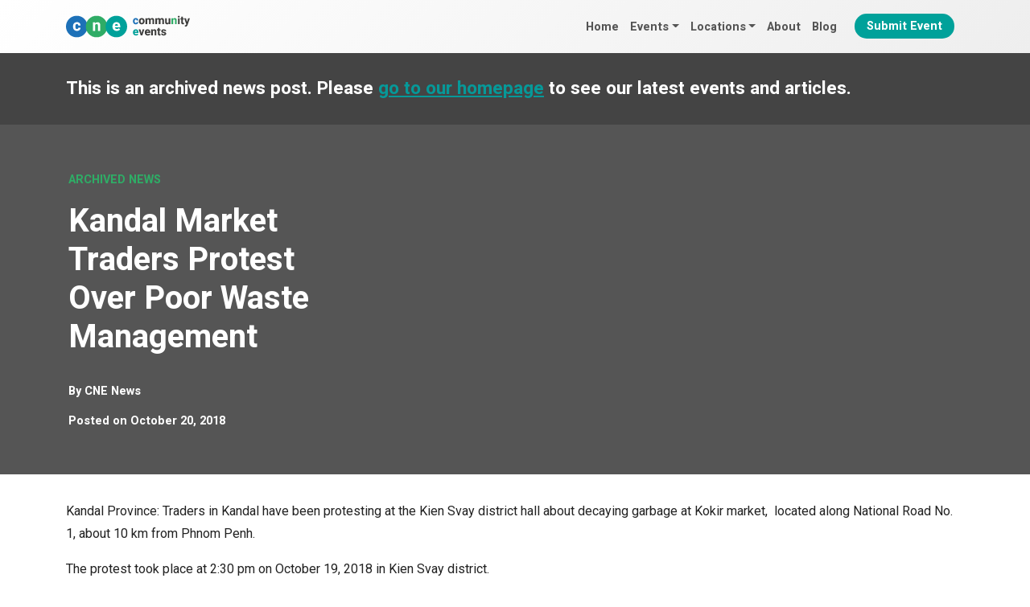

--- FILE ---
content_type: text/html; charset=UTF-8
request_url: https://cne.wtf/2018/10/20/kandal-market-traders-protest-over-poor-waste-management/
body_size: 7066
content:
<!DOCTYPE html><html
lang=en-GB><head><link
rel=alternate href=https://cne.wtf/2018/10/20/kandal-market-traders-protest-over-poor-waste-management/ hreflang=en><meta
charset="UTF-8"><meta
name="viewport" content="width=device-width, initial-scale=1, shrink-to-fit=no"><link rel=profile href="https://gmpg.org/xfn/11"><link
rel=dns-prefetch href=https://ajax.googleapis.com/ ><link
rel=preconnect href=https://fonts.googleapis.com><link
rel=preconnect href=https://fonts.gstatic.com crossorigin><link
rel=preconnect href=https://ajax.googleapis.com crossorigin><link
rel=dns-prefetch href=https://www.googletagmanager.com/ ><link
rel=preconnect href=https://www.googletagmanager.com crossorigin><meta
name='robots' content='index, follow, max-image-preview:large, max-snippet:-1, max-video-preview:-1'><style>img:is([sizes="auto" i], [sizes^="auto," i]) { contain-intrinsic-size: 3000px 1500px }</style><title>Kandal Market Traders Protest Over Poor Waste Management &#8902; Community Events</title><link
rel=canonical href=https://cne.wtf////kandal-market-traders-protest-over-poor-waste-management/ ><meta
property="og:locale" content="en_GB"><meta
property="og:type" content="article"><meta
property="og:title" content="Kandal Market Traders Protest Over Poor Waste Management &#8902; Community Events"><meta
property="og:description" content="Kandal Province: Traders in Kandal have been protesting at the Kien Svay district hall about decaying garbage at Kokir market,  located along National Road No. 1, about 10 km from..."><meta
property="og:url" content="https://cne.wtf////kandal-market-traders-protest-over-poor-waste-management/"><meta
property="og:site_name" content="Community Events"><meta
property="article:publisher" content="https://www.facebook.com/cnewtf"><meta
property="og:image" content="https://cne.wtf/wp-content/uploads/2018/10/WhatsApp_Image_2018-10-19_at_7.12.46_PM1.jpeg"><meta
property="og:image:width" content="994"><meta
property="og:image:height" content="558"><meta
property="og:image:type" content="image/jpeg"><meta
name="twitter:card" content="summary_large_image"><meta
name="twitter:label1" content="Estimated reading time"><meta
name="twitter:data1" content="1 minute"> <script type=application/ld+json class=yoast-schema-graph>{"@context":"https://schema.org","@graph":[{"@type":"WebPage","@id":"https://cne.wtf////kandal-market-traders-protest-over-poor-waste-management/","url":"https://cne.wtf////kandal-market-traders-protest-over-poor-waste-management/","name":"Kandal Market Traders Protest Over Poor Waste Management &#8902; Community Events","isPartOf":{"@id":"https://cne.wtf/#website"},"primaryImageOfPage":{"@id":"https://cne.wtf////kandal-market-traders-protest-over-poor-waste-management/#primaryimage"},"image":{"@id":"https://cne.wtf////kandal-market-traders-protest-over-poor-waste-management/#primaryimage"},"thumbnailUrl":"https://tvfb.news/uploads/2018/10/19/media/large/82440/WhatsApp_Image_2018-10-19_at_7.12.45_PM(1).jpeg?1539965633","datePublished":"2018-10-19T23:40:39+00:00","breadcrumb":{"@id":"https://cne.wtf////kandal-market-traders-protest-over-poor-waste-management/#breadcrumb"},"inLanguage":"en-GB","potentialAction":[{"@type":"ReadAction","target":["https://cne.wtf////kandal-market-traders-protest-over-poor-waste-management/"]}]},{"@type":"ImageObject","inLanguage":"en-GB","@id":"https://cne.wtf////kandal-market-traders-protest-over-poor-waste-management/#primaryimage","url":"https://tvfb.news/uploads/2018/10/19/media/large/82440/WhatsApp_Image_2018-10-19_at_7.12.45_PM(1).jpeg?1539965633","contentUrl":"https://tvfb.news/uploads/2018/10/19/media/large/82440/WhatsApp_Image_2018-10-19_at_7.12.45_PM(1).jpeg?1539965633"},{"@type":"BreadcrumbList","@id":"https://cne.wtf////kandal-market-traders-protest-over-poor-waste-management/#breadcrumb","itemListElement":[{"@type":"ListItem","position":1,"name":"Home","item":"https://cne.wtf/"},{"@type":"ListItem","position":2,"name":"News","item":"https://cne.wtf/news/"},{"@type":"ListItem","position":3,"name":"Kandal Market Traders Protest Over Poor Waste Management"}]},{"@type":"WebSite","@id":"https://cne.wtf/#website","url":"https://cne.wtf/","name":"Community Events","description":"Events and festivals from around the world","publisher":{"@id":"https://cne.wtf/#organization"},"potentialAction":[{"@type":"SearchAction","target":{"@type":"EntryPoint","urlTemplate":"https://cne.wtf/?s={search_term_string}"},"query-input":{"@type":"PropertyValueSpecification","valueRequired":true,"valueName":"search_term_string"}}],"inLanguage":"en-GB"},{"@type":"Organization","@id":"https://cne.wtf/#organization","name":"Community Events","url":"https://cne.wtf/","logo":{"@type":"ImageObject","inLanguage":"en-GB","@id":"https://cne.wtf/#/schema/logo/image/","url":"https://cne.wtf/wp-content/uploads/2024/09/cne-logo-horizontal.svg","contentUrl":"https://cne.wtf/wp-content/uploads/2024/09/cne-logo-horizontal.svg","width":718,"height":124,"caption":"Community Events"},"image":{"@id":"https://cne.wtf/#/schema/logo/image/"},"sameAs":["https://www.facebook.com/cnewtf"]}]}</script> <link
rel=alternate type=application/rss+xml title="Community Events &raquo; Feed" href=https://cne.wtf/feed/ ><link
rel=alternate type=text/calendar title="Community Events &raquo; iCal Feed" href="https://cne.wtf/events/?ical=1"><link
rel=stylesheet id=events-style-css href='https://cne.wtf/wp-content/plugins/the-events-calendar/src/resources/css/tribe-events-full.min.css?ver=6.8.2' media=all><link
rel=stylesheet href=https://cne.wtf/wp-content/cache/minify/27b36.css media=all> <script defer src=https://cne.wtf/wp-content/cache/minify/818c0.js type="3e66c7c27a94089497a8b654-text/javascript"></script> <meta
name="tec-api-version" content="v1"><meta
name="tec-api-origin" content="https://cne.wtf"><link
rel=alternate href=https://cne.wtf/wp-json/tribe/events/v1/ ><link
rel=pingback href=https://cne.wtf/xmlrpc.php><meta
name="mobile-web-app-capable" content="yes"><meta
name="apple-mobile-web-app-capable" content="yes"><meta
name="apple-mobile-web-app-title" content="Community Events - Events and festivals from around the world">
<noscript><style>.lazyload[data-src]{display:none !important;}</style></noscript><style>.lazyload{background-image:none !important;}.lazyload:before{background-image:none !important;}</style><link
rel=icon href=https://cne.wtf/wp-content/uploads/2024/09/cropped-cne-graphic-square-1000px-150x150.png sizes=32x32><link
rel=icon href=https://cne.wtf/wp-content/uploads/2024/09/cropped-cne-graphic-square-1000px-300x300.png sizes=192x192><link
rel=apple-touch-icon href=https://cne.wtf/wp-content/uploads/2024/09/cropped-cne-graphic-square-1000px-300x300.png><meta
name="msapplication-TileImage" content="https://cne.wtf/wp-content/uploads/2024/09/cropped-cne-graphic-square-1000px-300x300.png">
 <script async src="https://www.googletagmanager.com/gtag/js?id=G-VGCECNFFQY" type="3e66c7c27a94089497a8b654-text/javascript"></script> <script type="3e66c7c27a94089497a8b654-text/javascript">window.dataLayer = window.dataLayer || [];
	  function gtag(){dataLayer.push(arguments);}
	  gtag('js', new Date());

	  gtag('config', 'G-VGCECNFFQY');</script> </head><body
class="wp-singular news-template-default single single-news postid-3541 wp-custom-logo wp-embed-responsive wp-theme-understrap wp-child-theme-cne-theme tribe-no-js group-blog understrap-no-sidebar tribe-theme-understrap" itemscope itemtype=http://schema.org/WebSite><div
class=site id=page><header
id=wrapper-navbar><a
class="skip-link visually-hidden-focusable" href=#content>
Skip to content	</a><nav
id=main-nav class="navbar navbar-expand-md navbar-dark bg-primary fixed-top" aria-labelledby=main-nav-label><h2 id="main-nav-label" class="screen-reader-text">
Main Navigation</h2><div
class=container>
<a
href=https://cne.wtf/ class="navbar-brand custom-logo-link" rel=home><img
width=718 height=124 src=https://cne.wtf/wp-content/uploads/2024/09/cne-logo-horizontal.svg class="img-fluid skip-lazy" alt="Community Events" decoding=async fetchpriority=high></a>
<button
class=navbar-toggler
type=button
data-bs-toggle=offcanvas
data-bs-target=#navbarNavOffcanvas
aria-controls=navbarNavOffcanvas
aria-expanded=false
aria-label="Open menu"
>
<span
class=navbar-toggler-icon></span>
</button><div
class="offcanvas offcanvas-end bg-primary" tabindex=-1 id=navbarNavOffcanvas><div
class=offcanvas-header><div
class=container><div
class=row><div
class=col-9>
<a
href=https://cne.wtf class="navbar-brand custom-logo-link" rel=home aria-current=page>
<img
src=https://cne.wtf/wp-content/themes/cne-theme/img/logo-horizontal-white.svg class="img-fluid skip-lazy" alt="Community Events" decoding=async>
</a></div><div
class="col-3 offcanvas-header-right justify-content-end">
<button
class="btn-close btn-close-white text-reset"
type=button
data-bs-dismiss=offcanvas
aria-label="Close menu"
></button></div></div></div></div><div
class=container><div
class=row><div
class=col-12><div
class=offcanvas-body><ul
id=main-menu class="navbar-nav justify-content-end flex-grow-1"><li
itemscope=itemscope itemtype=https://www.schema.org/SiteNavigationElement id=menu-item-64267 class="menu-item menu-item-type-post_type menu-item-object-page menu-item-home menu-item-64267 nav-item"><a
title=Home href=https://cne.wtf/ class=nav-link>Home</a></li>
<li
itemscope=itemscope itemtype=https://www.schema.org/SiteNavigationElement id=menu-item-64275 class="menu-item menu-item-type-post_type_archive menu-item-object-tribe_events menu-item-has-children dropdown menu-item-64275 nav-item"><a
title=Events href=# data-toggle=dropdown data-bs-toggle=dropdown aria-haspopup=true aria-expanded=false class="dropdown-toggle nav-link" id=menu-item-dropdown-64275>Events</a><ul
class=dropdown-menu aria-labelledby=menu-item-dropdown-64275 >
<li
itemscope=itemscope itemtype=https://www.schema.org/SiteNavigationElement id=menu-item-73696 class="menu-item menu-item-type-post_type_archive menu-item-object-tribe_events menu-item-73696 nav-item"><a
title="All Events" href=https://cne.wtf/events/ class=dropdown-item>All Events</a></li>
<li
itemscope=itemscope itemtype=https://www.schema.org/SiteNavigationElement id=menu-item-64285 class="menu-item menu-item-type-taxonomy menu-item-object-tribe_events_cat menu-item-64285 nav-item"><a
title="Beer, Wine and Spirit Festivals" href=https://cne.wtf/events/beer-wine-spirit-festivals/ class=dropdown-item>Beer, Wine and Spirit Festivals</a></li>
<li
itemscope=itemscope itemtype=https://www.schema.org/SiteNavigationElement id=menu-item-64278 class="menu-item menu-item-type-taxonomy menu-item-object-tribe_events_cat menu-item-64278 nav-item"><a
title=Carnivals href=https://cne.wtf/events/carnivals/ class=dropdown-item>Carnivals</a></li>
<li
itemscope=itemscope itemtype=https://www.schema.org/SiteNavigationElement id=menu-item-64279 class="menu-item menu-item-type-taxonomy menu-item-object-tribe_events_cat menu-item-64279 nav-item"><a
title="Cultural Festivals" href=https://cne.wtf/events/cultural-festivals/ class=dropdown-item>Cultural Festivals</a></li>
<li
itemscope=itemscope itemtype=https://www.schema.org/SiteNavigationElement id=menu-item-64283 class="menu-item menu-item-type-taxonomy menu-item-object-tribe_events_cat menu-item-64283 nav-item"><a
title="Music Festivals" href=https://cne.wtf/events/music-festivals/ class=dropdown-item>Music Festivals</a></li>
<li
itemscope=itemscope itemtype=https://www.schema.org/SiteNavigationElement id=menu-item-64286 class="menu-item menu-item-type-taxonomy menu-item-object-tribe_events_cat menu-item-64286 nav-item"><a
title="Winter Festivals" href=https://cne.wtf/events/winter-festivals/ class=dropdown-item>Winter Festivals</a></li>
<li
itemscope=itemscope itemtype=https://www.schema.org/SiteNavigationElement id=menu-item-74252 class="menu-item menu-item-type-taxonomy menu-item-object-tribe_events_cat menu-item-74252 nav-item"><a
title="WTF? Weird Festivals" href=https://cne.wtf/events/weird-festivals/ class=dropdown-item>WTF? Weird Festivals</a></li></ul>
</li>
<li
itemscope=itemscope itemtype=https://www.schema.org/SiteNavigationElement id=menu-item-64288 class="menu-item menu-item-type-post_type_archive menu-item-object-tribe_events menu-item-has-children dropdown menu-item-64288 nav-item"><a
title=Locations href=# data-toggle=dropdown data-bs-toggle=dropdown aria-haspopup=true aria-expanded=false class="dropdown-toggle nav-link" id=menu-item-dropdown-64288>Locations</a><ul
class=dropdown-menu aria-labelledby=menu-item-dropdown-64288 >
<li
itemscope=itemscope itemtype=https://www.schema.org/SiteNavigationElement id=menu-item-64289 class="menu-item menu-item-type-taxonomy menu-item-object-locations menu-item-64289 nav-item"><a
title=UK href=https://cne.wtf/locations/uk/ class=dropdown-item>UK</a></li>
<li
itemscope=itemscope itemtype=https://www.schema.org/SiteNavigationElement id=menu-item-64290 class="menu-item menu-item-type-taxonomy menu-item-object-locations menu-item-64290 nav-item"><a
title=Europe href=https://cne.wtf/locations/europe/ class=dropdown-item>Europe</a></li>
<li
itemscope=itemscope itemtype=https://www.schema.org/SiteNavigationElement id=menu-item-64291 class="menu-item menu-item-type-taxonomy menu-item-object-locations menu-item-64291 nav-item"><a
title=Asia href=https://cne.wtf/locations/asia/ class=dropdown-item>Asia</a></li>
<li
itemscope=itemscope itemtype=https://www.schema.org/SiteNavigationElement id=menu-item-64293 class="menu-item menu-item-type-taxonomy menu-item-object-locations menu-item-64293 nav-item"><a
title=America href=https://cne.wtf/locations/america/ class=dropdown-item>America</a></li></ul>
</li>
<li
itemscope=itemscope itemtype=https://www.schema.org/SiteNavigationElement id=menu-item-64269 class="menu-item menu-item-type-post_type menu-item-object-page menu-item-64269 nav-item"><a
title=About href=https://cne.wtf/about/ class=nav-link>About</a></li>
<li
itemscope=itemscope itemtype=https://www.schema.org/SiteNavigationElement id=menu-item-64268 class="menu-item menu-item-type-post_type menu-item-object-page current_page_parent menu-item-64268 nav-item"><a
title=Blog href=https://cne.wtf/blog/ class=nav-link>Blog</a></li>
<li
itemscope=itemscope itemtype=https://www.schema.org/SiteNavigationElement id=menu-item-65508 class="menu-btn menu-item menu-item-type-post_type menu-item-object-page menu-item-65508 nav-item"><a
title="Submit Event" href=https://cne.wtf/submit-event/ class=nav-link>Submit Event</a></li></ul></div></div><div
class="col-12 nav-social-icons"><div
class>
<a
href=https://www.facebook.com/travelbeginsat40/ target=_blank><i
class="fa fa-facebook"></i></a>
<a
href=https://twitter.com/travelbegins40 target=_blank><i
class="fa fab fa-twitter"></i></a>
<a
href=https://www.instagram.com/travelbeginsat40/ target=_blank><i
class="fa fab fa-instagram"></i></a></div></div><div
class="col-12 nav-search"><div
class=container><div
class=row><div
class=col-12><form
id=nav-search-form role=search method=get class=search-form action=https://cne.wtf/ >
<label>
<input
type=search class=search-field
value name=s
title="Search for:"
placeholder=Search...>
</label>
<button
type=submit><i
class="fa fa-search"></i></button>
<a
id=nav-search-close><i
class="fa fa-close"></i></a></form></div></div></div></div></div></div></div></div></nav><div
id=myModal class="modal fade" role=dialog><div
class=modal-dialog><div
class=modal-content><div
class=modal-header>
<button
type=button class=close data-dismiss=modal>&times;</button><h4 class="modal-title">Modal Header</h4></div><div
class=modal-body><p>Some text in the modal.</p></div><div
class=modal-footer>
<button
type=button class="btn btn-default" data-dismiss=modal>Close</button></div></div></div></div></header><div
class=wrapper-archived-news><div
class=container><div
class=row><div
class=col-lg-12><h4>This is an archived news post. Please <a
href=https://cne.wtf>go to our homepage</a> to see our latest events and articles.</h3></div></div></div></div><div
class="wrapper wrapper-header"><div
class=container><div
class=row><div
class="col-lg-4 header-left"><p
class=header-pretitle>Archived News</p><h1>Kandal Market Traders Protest Over Poor Waste Management</h1><div
class=post-author>
By <a
href=https://cne.wtf/author/cne/ >CNE News</a></div><div
class=post-date>
<span
class=posted-on>Posted on <time
class="entry-date published updated" datetime=2018-10-20T06:40:39+00:00>October 20, 2018</time></span></div></div><div
class="col-lg-8 header-right no-lazy lazyload" style="background: no-repeat center center !important;background-size:cover !important;">
&nbsp;</div></div></div></div><div
class=wrapper id=single-wrapper><div
class=container id=content tabindex=-1><div
class=row><div
class="col-md content-area" id=primary><main
class=site-main id=main><article
class="post-3541 news type-news status-publish hentry" id=post-3541><div
class=entry-content><p><span><span
class>Kandal Province: Traders in Kandal have been protesting at the Kien Svay district hall about decaying garbage at Kokir market,  located along National Road No. 1, about 10 km from Phnom Penh.</span></span></p><p><span>The protest took place at 2:30 pm on October 19, 2018 in Kien Svay district.</span></p><p><span><span
class>According to a source from Phsar Kuy Kuy Market, the garbage is dumped for days, without the market committee, who are responsible for running the site, taking any action. </span></span></p><p><span>There is also a rumor that the waste problem is not only on the ground in the market, but is also being dumped in the Stung Koki canal which is very damaging to the environment </span></p><p><span>Article by Mr. Sok Sophy</span></p><p><a
rel=nofollow target=_blank href=https://tvfb.news/article/15210>https://tvfb.news/article/15210</a></p><p><img
decoding=async src="[data-uri]" data-src=https://tvfb.news/uploads/2018/10/19/media/large/82440/WhatsApp_Image_2018-10-19_at_7.12.45_PM(1).jpeg?1539965633 class=lazyload><noscript><img
decoding=async src=https://tvfb.news/uploads/2018/10/19/media/large/82440/WhatsApp_Image_2018-10-19_at_7.12.45_PM(1).jpeg?1539965633 data-eio=l></noscript></p><p><img
decoding=async src="[data-uri]" data-src=https://tvfb.news/uploads/2018/10/19/media/large/82445/WhatsApp_Image_2018-10-19_at_7.12.44_PM.jpeg?1539965634 class=lazyload><noscript><img
decoding=async src=https://tvfb.news/uploads/2018/10/19/media/large/82445/WhatsApp_Image_2018-10-19_at_7.12.44_PM.jpeg?1539965634 data-eio=l></noscript></p></div></article></main></div></div></div></div><div
class=comments-area id=comments><div
class="wrapper content-wrapper wrapper-commentform"><div
class=container><div
class=row><div
id=respond class=comment-respond><h3 id="reply-title" class="comment-reply-title">Leave a Reply <small><a
id=cancel-comment-reply-link href=/2018/10/20/kandal-market-traders-protest-over-poor-waste-management/#respond style=display:none;>Cancel reply</a></small></h3><form
action=https://cne.wtf/wp-comments-post.php method=post id=commentform class=comment-form><p
class=comment-notes><span
id=email-notes>Your email address will not be published.</span> <span
class=required-field-message>Required fields are marked <span
class=required>*</span></span></p><div
class="form-group mb-3 comment-form-comment"><label
for=comment>Comment <span
class=required>*</span></label><textarea autocomplete=new-password  class=form-control  id=df435918d7  name=df435918d7   cols=45 rows=8 maxlength=65525 required></textarea><textarea id=comment aria-label=hp-comment aria-hidden=true name=comment autocomplete=new-password style="padding:0 !important;clip:rect(1px, 1px, 1px, 1px) !important;position:absolute !important;white-space:nowrap !important;height:1px !important;width:1px !important;overflow:hidden !important;" tabindex=-1></textarea><script data-noptimize type="3e66c7c27a94089497a8b654-text/javascript">document.getElementById("comment").setAttribute( "id", "acd57f7a0f9c6c69ab87381d1b7bc4cd" );document.getElementById("df435918d7").setAttribute( "id", "comment" );</script></div><div
class="form-group mb-3comment-form-author"><label
for=author>Name <span
class=required>*</span></label> <input
class=form-control  id=author name=author type=text value size=30 maxlength=245 autocomplete=name required></div><div
class="form-group mb-3comment-form-email"><label
for=email>Email <span
class=required>*</span></label> <input
class=form-control  id=email name=email type=email value size=30 maxlength=100 aria-describedby=email-notes autocomplete=email required></div><p
class=form-submit><input
name=submit type=submit id=submit class="btn btn-secondary" value="Post Comment"> <input
type=hidden name=comment_post_ID value=3541 id=comment_post_ID>
<input
type=hidden name=comment_parent id=comment_parent value=0></p></form></div></div></div></div></div><div
class="wrapper content-wrapper" id=wrapper-footer-full role=complementary><div
class="container footer-container" id=footer-full-content tabindex=-1><div
class=row>
<img
src="[data-uri]" class="footer-logo lazyload" alt="Travel Begins at 40" title="Community Events" data-src=https://cne.wtf/wp-content/themes/cne-theme/img/logo-horizontal-white.svg decoding=async><noscript><img
src=https://cne.wtf/wp-content/themes/cne-theme/img/logo-horizontal-white.svg class=footer-logo alt="Travel Begins at 40" title="Community Events" data-eio=l></noscript><hr
class=footer-divider></div><div
class=row><div
id=nav_menu-5 class="footer-widget widget_nav_menu widget-count-3 col-md-4"><h3 class="widget-title">Discover More</h3><div
class=menu-footer-links-container><ul
id=menu-footer-links class=menu><li
id=menu-item-72197 class="menu-item menu-item-type-post_type menu-item-object-page menu-item-72197"><a
href=https://cne.wtf/about/ >About</a></li>
<li
id=menu-item-72207 class="menu-item menu-item-type-post_type_archive menu-item-object-tribe_events menu-item-72207"><a
href=https://cne.wtf/events/ >All Events</a></li>
<li
id=menu-item-72198 class="menu-item menu-item-type-post_type menu-item-object-page menu-item-72198"><a
href=https://cne.wtf/submit-event/ >Submit Event</a></li>
<li
id=menu-item-72202 class="menu-item menu-item-type-post_type menu-item-object-page current_page_parent menu-item-72202"><a
href=https://cne.wtf/blog/ >Blog</a></li></ul></div></div><div
id=nav_menu-6 class="footer-widget widget_nav_menu widget-count-3 col-md-4"><h3 class="widget-title">Popular Event Categories</h3><div
class=menu-footer-event-categories-container><ul
id=menu-footer-event-categories class=menu><li
id=menu-item-74272 class="menu-item menu-item-type-taxonomy menu-item-object-tribe_events_cat menu-item-74272"><a
href=https://cne.wtf/events/cultural-festivals/ >Cultural Festivals</a></li>
<li
id=menu-item-74273 class="menu-item menu-item-type-taxonomy menu-item-object-tribe_events_cat menu-item-74273"><a
href=https://cne.wtf/events/carnivals/ >Carnivals</a></li>
<li
id=menu-item-74274 class="menu-item menu-item-type-taxonomy menu-item-object-tribe_events_cat menu-item-74274"><a
href=https://cne.wtf/events/winter-festivals/ >Winter Festivals</a></li></ul></div></div><div
id=recent-posts-2 class="footer-widget widget_recent_entries widget-count-3 col-md-4"><h3 class="widget-title">Latest Articles</h3><ul>
<li>
<a
href=https://cne.wtf/wtf-craziest-festivals-in-southeast-asia/ >WTF: Craziest Festivals in Southeast Asia</a>
<span
class=post-date>December 3, 2024</span>
</li>
<li>
<a
href=https://cne.wtf/get-ready-for-chaos-lights-and-mayhem-with-december-2024s-global-festivals/ >Get Ready for Chaos, Lights and Mayhem with December 2024’s Global Festivals</a>
<span
class=post-date>November 24, 2024</span>
</li>
<li>
<a
href=https://cne.wtf/uk-festivals-in-december-2024-from-christmas-markets-to-hogmanay/ >UK Festivals in December 2024 from Christmas Markets to Hogmanay</a>
<span
class=post-date>November 24, 2024</span>
</li></ul></div></div><div
class=row><hr
class=footer-divider><footer
class=site-footer id=colophon><div
class=site-info><p><a
href=https://cne.wtf/guest-posts/ >Publish Guest Posts</a> | <a
href=https://cne.wtf/terms-conditions/ >Terms & Conditions</a> | <a
href=https://cne.wtf/privacy-policy/ >Privacy Policy</a></p><p>Copyright 2026 Community Events</p></div></footer></div></div></div></div> <script type=speculationrules>{"prefetch":[{"source":"document","where":{"and":[{"href_matches":"\/*"},{"not":{"href_matches":["\/wp-*.php","\/wp-admin\/*","\/wp-content\/uploads\/*","\/wp-content\/*","\/wp-content\/plugins\/*","\/wp-content\/themes\/cne-theme\/*","\/wp-content\/themes\/understrap\/*","\/*\\?(.+)"]}},{"not":{"selector_matches":"a[rel~=\"nofollow\"]"}},{"not":{"selector_matches":".no-prefetch, .no-prefetch a"}}]},"eagerness":"conservative"}]}</script> <script type="3e66c7c27a94089497a8b654-text/javascript">( function ( body ) {
			'use strict';
			body.className = body.className.replace( /\btribe-no-js\b/, 'tribe-js' );
		} )( document.body );</script> <script type="3e66c7c27a94089497a8b654-text/javascript">var tribe_l10n_datatables = {"aria":{"sort_ascending":": activate to sort column ascending","sort_descending":": activate to sort column descending"},"length_menu":"Show _MENU_ entries","empty_table":"No data available in table","info":"Showing _START_ to _END_ of _TOTAL_ entries","info_empty":"Showing 0 to 0 of 0 entries","info_filtered":"(filtered from _MAX_ total entries)","zero_records":"No matching records found","search":"Search:","all_selected_text":"All items on this page were selected. ","select_all_link":"Select all pages","clear_selection":"Clear Selection.","pagination":{"all":"All","next":"Next","previous":"Previous"},"select":{"rows":{"0":"","_":": Selected %d rows","1":": Selected 1 row"}},"datepicker":{"dayNames":["Sunday","Monday","Tuesday","Wednesday","Thursday","Friday","Saturday"],"dayNamesShort":["Sun","Mon","Tue","Wed","Thu","Fri","Sat"],"dayNamesMin":["S","M","T","W","T","F","S"],"monthNames":["January","February","March","April","May","June","July","August","September","October","November","December"],"monthNamesShort":["January","February","March","April","May","June","July","August","September","October","November","December"],"monthNamesMin":["Jan","Feb","Mar","Apr","May","Jun","Jul","Aug","Sep","Oct","Nov","Dec"],"nextText":"Next","prevText":"Prev","currentText":"Today","closeText":"Done","today":"Today","clear":"Clear"}};</script><script id=eio-lazy-load-js-before type="3e66c7c27a94089497a8b654-text/javascript">var eio_lazy_vars = {"exactdn_domain":"","skip_autoscale":0,"threshold":0,"use_dpr":1};</script> <script defer src=https://cne.wtf/wp-content/cache/minify/fca58.js type="3e66c7c27a94089497a8b654-text/javascript"></script> <script async src=https://cne.wtf/wp-content/cache/minify/631d0.js type="3e66c7c27a94089497a8b654-text/javascript"></script> <script id=slb_context type="3e66c7c27a94089497a8b654-text/javascript">if ( !!window.jQuery ) {(function($){$(document).ready(function(){if ( !!window.SLB ) { {$.extend(SLB, {"context":["public","user_guest"]});} }})})(jQuery);}</script>  <script src=https://ajax.googleapis.com/ajax/libs/webfont/1.5.18/webfont.js type="3e66c7c27a94089497a8b654-text/javascript"></script> <script type="3e66c7c27a94089497a8b654-text/javascript">WebFont.load({
 google: {
 families: ['Roboto:400,700', 'Heebo:400,700']
 }
 });</script>  <script type="3e66c7c27a94089497a8b654-text/javascript">(function(w,d,e,u,f,l,n){w[f]=w[f]||function(){(w[f].q=w[f].q||[])
		.push(arguments);},l=d.createElement(e),l.async=1,l.src=u,
		n=d.getElementsByTagName(e)[0],n.parentNode.insertBefore(l,n);})
		(window,document,'script','https://assets.mailerlite.com/js/universal.js','ml');
		ml('account', '113496');</script> <script src="/cdn-cgi/scripts/7d0fa10a/cloudflare-static/rocket-loader.min.js" data-cf-settings="3e66c7c27a94089497a8b654-|49" defer></script></body></html>